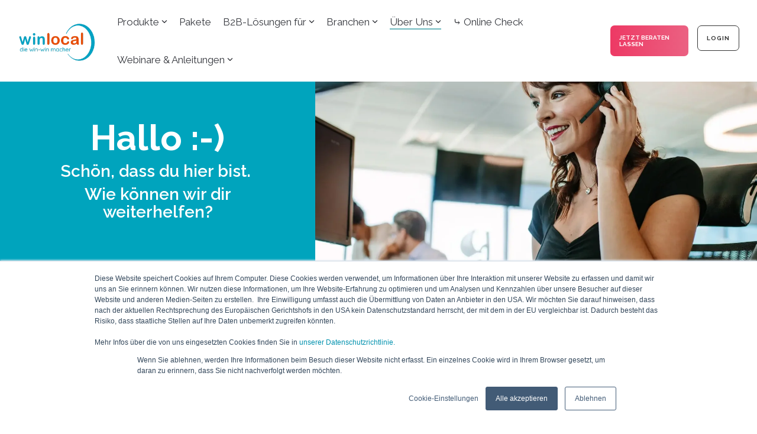

--- FILE ---
content_type: text/html; charset=utf-8
request_url: https://www.google.com/recaptcha/enterprise/anchor?ar=1&k=6LdGZJsoAAAAAIwMJHRwqiAHA6A_6ZP6bTYpbgSX&co=aHR0cHM6Ly93d3cud2lubG9jYWwuZGU6NDQz&hl=de&v=PoyoqOPhxBO7pBk68S4YbpHZ&size=invisible&badge=inline&anchor-ms=20000&execute-ms=30000&cb=lqv5alo1gss8
body_size: 48851
content:
<!DOCTYPE HTML><html dir="ltr" lang="de"><head><meta http-equiv="Content-Type" content="text/html; charset=UTF-8">
<meta http-equiv="X-UA-Compatible" content="IE=edge">
<title>reCAPTCHA</title>
<style type="text/css">
/* cyrillic-ext */
@font-face {
  font-family: 'Roboto';
  font-style: normal;
  font-weight: 400;
  font-stretch: 100%;
  src: url(//fonts.gstatic.com/s/roboto/v48/KFO7CnqEu92Fr1ME7kSn66aGLdTylUAMa3GUBHMdazTgWw.woff2) format('woff2');
  unicode-range: U+0460-052F, U+1C80-1C8A, U+20B4, U+2DE0-2DFF, U+A640-A69F, U+FE2E-FE2F;
}
/* cyrillic */
@font-face {
  font-family: 'Roboto';
  font-style: normal;
  font-weight: 400;
  font-stretch: 100%;
  src: url(//fonts.gstatic.com/s/roboto/v48/KFO7CnqEu92Fr1ME7kSn66aGLdTylUAMa3iUBHMdazTgWw.woff2) format('woff2');
  unicode-range: U+0301, U+0400-045F, U+0490-0491, U+04B0-04B1, U+2116;
}
/* greek-ext */
@font-face {
  font-family: 'Roboto';
  font-style: normal;
  font-weight: 400;
  font-stretch: 100%;
  src: url(//fonts.gstatic.com/s/roboto/v48/KFO7CnqEu92Fr1ME7kSn66aGLdTylUAMa3CUBHMdazTgWw.woff2) format('woff2');
  unicode-range: U+1F00-1FFF;
}
/* greek */
@font-face {
  font-family: 'Roboto';
  font-style: normal;
  font-weight: 400;
  font-stretch: 100%;
  src: url(//fonts.gstatic.com/s/roboto/v48/KFO7CnqEu92Fr1ME7kSn66aGLdTylUAMa3-UBHMdazTgWw.woff2) format('woff2');
  unicode-range: U+0370-0377, U+037A-037F, U+0384-038A, U+038C, U+038E-03A1, U+03A3-03FF;
}
/* math */
@font-face {
  font-family: 'Roboto';
  font-style: normal;
  font-weight: 400;
  font-stretch: 100%;
  src: url(//fonts.gstatic.com/s/roboto/v48/KFO7CnqEu92Fr1ME7kSn66aGLdTylUAMawCUBHMdazTgWw.woff2) format('woff2');
  unicode-range: U+0302-0303, U+0305, U+0307-0308, U+0310, U+0312, U+0315, U+031A, U+0326-0327, U+032C, U+032F-0330, U+0332-0333, U+0338, U+033A, U+0346, U+034D, U+0391-03A1, U+03A3-03A9, U+03B1-03C9, U+03D1, U+03D5-03D6, U+03F0-03F1, U+03F4-03F5, U+2016-2017, U+2034-2038, U+203C, U+2040, U+2043, U+2047, U+2050, U+2057, U+205F, U+2070-2071, U+2074-208E, U+2090-209C, U+20D0-20DC, U+20E1, U+20E5-20EF, U+2100-2112, U+2114-2115, U+2117-2121, U+2123-214F, U+2190, U+2192, U+2194-21AE, U+21B0-21E5, U+21F1-21F2, U+21F4-2211, U+2213-2214, U+2216-22FF, U+2308-230B, U+2310, U+2319, U+231C-2321, U+2336-237A, U+237C, U+2395, U+239B-23B7, U+23D0, U+23DC-23E1, U+2474-2475, U+25AF, U+25B3, U+25B7, U+25BD, U+25C1, U+25CA, U+25CC, U+25FB, U+266D-266F, U+27C0-27FF, U+2900-2AFF, U+2B0E-2B11, U+2B30-2B4C, U+2BFE, U+3030, U+FF5B, U+FF5D, U+1D400-1D7FF, U+1EE00-1EEFF;
}
/* symbols */
@font-face {
  font-family: 'Roboto';
  font-style: normal;
  font-weight: 400;
  font-stretch: 100%;
  src: url(//fonts.gstatic.com/s/roboto/v48/KFO7CnqEu92Fr1ME7kSn66aGLdTylUAMaxKUBHMdazTgWw.woff2) format('woff2');
  unicode-range: U+0001-000C, U+000E-001F, U+007F-009F, U+20DD-20E0, U+20E2-20E4, U+2150-218F, U+2190, U+2192, U+2194-2199, U+21AF, U+21E6-21F0, U+21F3, U+2218-2219, U+2299, U+22C4-22C6, U+2300-243F, U+2440-244A, U+2460-24FF, U+25A0-27BF, U+2800-28FF, U+2921-2922, U+2981, U+29BF, U+29EB, U+2B00-2BFF, U+4DC0-4DFF, U+FFF9-FFFB, U+10140-1018E, U+10190-1019C, U+101A0, U+101D0-101FD, U+102E0-102FB, U+10E60-10E7E, U+1D2C0-1D2D3, U+1D2E0-1D37F, U+1F000-1F0FF, U+1F100-1F1AD, U+1F1E6-1F1FF, U+1F30D-1F30F, U+1F315, U+1F31C, U+1F31E, U+1F320-1F32C, U+1F336, U+1F378, U+1F37D, U+1F382, U+1F393-1F39F, U+1F3A7-1F3A8, U+1F3AC-1F3AF, U+1F3C2, U+1F3C4-1F3C6, U+1F3CA-1F3CE, U+1F3D4-1F3E0, U+1F3ED, U+1F3F1-1F3F3, U+1F3F5-1F3F7, U+1F408, U+1F415, U+1F41F, U+1F426, U+1F43F, U+1F441-1F442, U+1F444, U+1F446-1F449, U+1F44C-1F44E, U+1F453, U+1F46A, U+1F47D, U+1F4A3, U+1F4B0, U+1F4B3, U+1F4B9, U+1F4BB, U+1F4BF, U+1F4C8-1F4CB, U+1F4D6, U+1F4DA, U+1F4DF, U+1F4E3-1F4E6, U+1F4EA-1F4ED, U+1F4F7, U+1F4F9-1F4FB, U+1F4FD-1F4FE, U+1F503, U+1F507-1F50B, U+1F50D, U+1F512-1F513, U+1F53E-1F54A, U+1F54F-1F5FA, U+1F610, U+1F650-1F67F, U+1F687, U+1F68D, U+1F691, U+1F694, U+1F698, U+1F6AD, U+1F6B2, U+1F6B9-1F6BA, U+1F6BC, U+1F6C6-1F6CF, U+1F6D3-1F6D7, U+1F6E0-1F6EA, U+1F6F0-1F6F3, U+1F6F7-1F6FC, U+1F700-1F7FF, U+1F800-1F80B, U+1F810-1F847, U+1F850-1F859, U+1F860-1F887, U+1F890-1F8AD, U+1F8B0-1F8BB, U+1F8C0-1F8C1, U+1F900-1F90B, U+1F93B, U+1F946, U+1F984, U+1F996, U+1F9E9, U+1FA00-1FA6F, U+1FA70-1FA7C, U+1FA80-1FA89, U+1FA8F-1FAC6, U+1FACE-1FADC, U+1FADF-1FAE9, U+1FAF0-1FAF8, U+1FB00-1FBFF;
}
/* vietnamese */
@font-face {
  font-family: 'Roboto';
  font-style: normal;
  font-weight: 400;
  font-stretch: 100%;
  src: url(//fonts.gstatic.com/s/roboto/v48/KFO7CnqEu92Fr1ME7kSn66aGLdTylUAMa3OUBHMdazTgWw.woff2) format('woff2');
  unicode-range: U+0102-0103, U+0110-0111, U+0128-0129, U+0168-0169, U+01A0-01A1, U+01AF-01B0, U+0300-0301, U+0303-0304, U+0308-0309, U+0323, U+0329, U+1EA0-1EF9, U+20AB;
}
/* latin-ext */
@font-face {
  font-family: 'Roboto';
  font-style: normal;
  font-weight: 400;
  font-stretch: 100%;
  src: url(//fonts.gstatic.com/s/roboto/v48/KFO7CnqEu92Fr1ME7kSn66aGLdTylUAMa3KUBHMdazTgWw.woff2) format('woff2');
  unicode-range: U+0100-02BA, U+02BD-02C5, U+02C7-02CC, U+02CE-02D7, U+02DD-02FF, U+0304, U+0308, U+0329, U+1D00-1DBF, U+1E00-1E9F, U+1EF2-1EFF, U+2020, U+20A0-20AB, U+20AD-20C0, U+2113, U+2C60-2C7F, U+A720-A7FF;
}
/* latin */
@font-face {
  font-family: 'Roboto';
  font-style: normal;
  font-weight: 400;
  font-stretch: 100%;
  src: url(//fonts.gstatic.com/s/roboto/v48/KFO7CnqEu92Fr1ME7kSn66aGLdTylUAMa3yUBHMdazQ.woff2) format('woff2');
  unicode-range: U+0000-00FF, U+0131, U+0152-0153, U+02BB-02BC, U+02C6, U+02DA, U+02DC, U+0304, U+0308, U+0329, U+2000-206F, U+20AC, U+2122, U+2191, U+2193, U+2212, U+2215, U+FEFF, U+FFFD;
}
/* cyrillic-ext */
@font-face {
  font-family: 'Roboto';
  font-style: normal;
  font-weight: 500;
  font-stretch: 100%;
  src: url(//fonts.gstatic.com/s/roboto/v48/KFO7CnqEu92Fr1ME7kSn66aGLdTylUAMa3GUBHMdazTgWw.woff2) format('woff2');
  unicode-range: U+0460-052F, U+1C80-1C8A, U+20B4, U+2DE0-2DFF, U+A640-A69F, U+FE2E-FE2F;
}
/* cyrillic */
@font-face {
  font-family: 'Roboto';
  font-style: normal;
  font-weight: 500;
  font-stretch: 100%;
  src: url(//fonts.gstatic.com/s/roboto/v48/KFO7CnqEu92Fr1ME7kSn66aGLdTylUAMa3iUBHMdazTgWw.woff2) format('woff2');
  unicode-range: U+0301, U+0400-045F, U+0490-0491, U+04B0-04B1, U+2116;
}
/* greek-ext */
@font-face {
  font-family: 'Roboto';
  font-style: normal;
  font-weight: 500;
  font-stretch: 100%;
  src: url(//fonts.gstatic.com/s/roboto/v48/KFO7CnqEu92Fr1ME7kSn66aGLdTylUAMa3CUBHMdazTgWw.woff2) format('woff2');
  unicode-range: U+1F00-1FFF;
}
/* greek */
@font-face {
  font-family: 'Roboto';
  font-style: normal;
  font-weight: 500;
  font-stretch: 100%;
  src: url(//fonts.gstatic.com/s/roboto/v48/KFO7CnqEu92Fr1ME7kSn66aGLdTylUAMa3-UBHMdazTgWw.woff2) format('woff2');
  unicode-range: U+0370-0377, U+037A-037F, U+0384-038A, U+038C, U+038E-03A1, U+03A3-03FF;
}
/* math */
@font-face {
  font-family: 'Roboto';
  font-style: normal;
  font-weight: 500;
  font-stretch: 100%;
  src: url(//fonts.gstatic.com/s/roboto/v48/KFO7CnqEu92Fr1ME7kSn66aGLdTylUAMawCUBHMdazTgWw.woff2) format('woff2');
  unicode-range: U+0302-0303, U+0305, U+0307-0308, U+0310, U+0312, U+0315, U+031A, U+0326-0327, U+032C, U+032F-0330, U+0332-0333, U+0338, U+033A, U+0346, U+034D, U+0391-03A1, U+03A3-03A9, U+03B1-03C9, U+03D1, U+03D5-03D6, U+03F0-03F1, U+03F4-03F5, U+2016-2017, U+2034-2038, U+203C, U+2040, U+2043, U+2047, U+2050, U+2057, U+205F, U+2070-2071, U+2074-208E, U+2090-209C, U+20D0-20DC, U+20E1, U+20E5-20EF, U+2100-2112, U+2114-2115, U+2117-2121, U+2123-214F, U+2190, U+2192, U+2194-21AE, U+21B0-21E5, U+21F1-21F2, U+21F4-2211, U+2213-2214, U+2216-22FF, U+2308-230B, U+2310, U+2319, U+231C-2321, U+2336-237A, U+237C, U+2395, U+239B-23B7, U+23D0, U+23DC-23E1, U+2474-2475, U+25AF, U+25B3, U+25B7, U+25BD, U+25C1, U+25CA, U+25CC, U+25FB, U+266D-266F, U+27C0-27FF, U+2900-2AFF, U+2B0E-2B11, U+2B30-2B4C, U+2BFE, U+3030, U+FF5B, U+FF5D, U+1D400-1D7FF, U+1EE00-1EEFF;
}
/* symbols */
@font-face {
  font-family: 'Roboto';
  font-style: normal;
  font-weight: 500;
  font-stretch: 100%;
  src: url(//fonts.gstatic.com/s/roboto/v48/KFO7CnqEu92Fr1ME7kSn66aGLdTylUAMaxKUBHMdazTgWw.woff2) format('woff2');
  unicode-range: U+0001-000C, U+000E-001F, U+007F-009F, U+20DD-20E0, U+20E2-20E4, U+2150-218F, U+2190, U+2192, U+2194-2199, U+21AF, U+21E6-21F0, U+21F3, U+2218-2219, U+2299, U+22C4-22C6, U+2300-243F, U+2440-244A, U+2460-24FF, U+25A0-27BF, U+2800-28FF, U+2921-2922, U+2981, U+29BF, U+29EB, U+2B00-2BFF, U+4DC0-4DFF, U+FFF9-FFFB, U+10140-1018E, U+10190-1019C, U+101A0, U+101D0-101FD, U+102E0-102FB, U+10E60-10E7E, U+1D2C0-1D2D3, U+1D2E0-1D37F, U+1F000-1F0FF, U+1F100-1F1AD, U+1F1E6-1F1FF, U+1F30D-1F30F, U+1F315, U+1F31C, U+1F31E, U+1F320-1F32C, U+1F336, U+1F378, U+1F37D, U+1F382, U+1F393-1F39F, U+1F3A7-1F3A8, U+1F3AC-1F3AF, U+1F3C2, U+1F3C4-1F3C6, U+1F3CA-1F3CE, U+1F3D4-1F3E0, U+1F3ED, U+1F3F1-1F3F3, U+1F3F5-1F3F7, U+1F408, U+1F415, U+1F41F, U+1F426, U+1F43F, U+1F441-1F442, U+1F444, U+1F446-1F449, U+1F44C-1F44E, U+1F453, U+1F46A, U+1F47D, U+1F4A3, U+1F4B0, U+1F4B3, U+1F4B9, U+1F4BB, U+1F4BF, U+1F4C8-1F4CB, U+1F4D6, U+1F4DA, U+1F4DF, U+1F4E3-1F4E6, U+1F4EA-1F4ED, U+1F4F7, U+1F4F9-1F4FB, U+1F4FD-1F4FE, U+1F503, U+1F507-1F50B, U+1F50D, U+1F512-1F513, U+1F53E-1F54A, U+1F54F-1F5FA, U+1F610, U+1F650-1F67F, U+1F687, U+1F68D, U+1F691, U+1F694, U+1F698, U+1F6AD, U+1F6B2, U+1F6B9-1F6BA, U+1F6BC, U+1F6C6-1F6CF, U+1F6D3-1F6D7, U+1F6E0-1F6EA, U+1F6F0-1F6F3, U+1F6F7-1F6FC, U+1F700-1F7FF, U+1F800-1F80B, U+1F810-1F847, U+1F850-1F859, U+1F860-1F887, U+1F890-1F8AD, U+1F8B0-1F8BB, U+1F8C0-1F8C1, U+1F900-1F90B, U+1F93B, U+1F946, U+1F984, U+1F996, U+1F9E9, U+1FA00-1FA6F, U+1FA70-1FA7C, U+1FA80-1FA89, U+1FA8F-1FAC6, U+1FACE-1FADC, U+1FADF-1FAE9, U+1FAF0-1FAF8, U+1FB00-1FBFF;
}
/* vietnamese */
@font-face {
  font-family: 'Roboto';
  font-style: normal;
  font-weight: 500;
  font-stretch: 100%;
  src: url(//fonts.gstatic.com/s/roboto/v48/KFO7CnqEu92Fr1ME7kSn66aGLdTylUAMa3OUBHMdazTgWw.woff2) format('woff2');
  unicode-range: U+0102-0103, U+0110-0111, U+0128-0129, U+0168-0169, U+01A0-01A1, U+01AF-01B0, U+0300-0301, U+0303-0304, U+0308-0309, U+0323, U+0329, U+1EA0-1EF9, U+20AB;
}
/* latin-ext */
@font-face {
  font-family: 'Roboto';
  font-style: normal;
  font-weight: 500;
  font-stretch: 100%;
  src: url(//fonts.gstatic.com/s/roboto/v48/KFO7CnqEu92Fr1ME7kSn66aGLdTylUAMa3KUBHMdazTgWw.woff2) format('woff2');
  unicode-range: U+0100-02BA, U+02BD-02C5, U+02C7-02CC, U+02CE-02D7, U+02DD-02FF, U+0304, U+0308, U+0329, U+1D00-1DBF, U+1E00-1E9F, U+1EF2-1EFF, U+2020, U+20A0-20AB, U+20AD-20C0, U+2113, U+2C60-2C7F, U+A720-A7FF;
}
/* latin */
@font-face {
  font-family: 'Roboto';
  font-style: normal;
  font-weight: 500;
  font-stretch: 100%;
  src: url(//fonts.gstatic.com/s/roboto/v48/KFO7CnqEu92Fr1ME7kSn66aGLdTylUAMa3yUBHMdazQ.woff2) format('woff2');
  unicode-range: U+0000-00FF, U+0131, U+0152-0153, U+02BB-02BC, U+02C6, U+02DA, U+02DC, U+0304, U+0308, U+0329, U+2000-206F, U+20AC, U+2122, U+2191, U+2193, U+2212, U+2215, U+FEFF, U+FFFD;
}
/* cyrillic-ext */
@font-face {
  font-family: 'Roboto';
  font-style: normal;
  font-weight: 900;
  font-stretch: 100%;
  src: url(//fonts.gstatic.com/s/roboto/v48/KFO7CnqEu92Fr1ME7kSn66aGLdTylUAMa3GUBHMdazTgWw.woff2) format('woff2');
  unicode-range: U+0460-052F, U+1C80-1C8A, U+20B4, U+2DE0-2DFF, U+A640-A69F, U+FE2E-FE2F;
}
/* cyrillic */
@font-face {
  font-family: 'Roboto';
  font-style: normal;
  font-weight: 900;
  font-stretch: 100%;
  src: url(//fonts.gstatic.com/s/roboto/v48/KFO7CnqEu92Fr1ME7kSn66aGLdTylUAMa3iUBHMdazTgWw.woff2) format('woff2');
  unicode-range: U+0301, U+0400-045F, U+0490-0491, U+04B0-04B1, U+2116;
}
/* greek-ext */
@font-face {
  font-family: 'Roboto';
  font-style: normal;
  font-weight: 900;
  font-stretch: 100%;
  src: url(//fonts.gstatic.com/s/roboto/v48/KFO7CnqEu92Fr1ME7kSn66aGLdTylUAMa3CUBHMdazTgWw.woff2) format('woff2');
  unicode-range: U+1F00-1FFF;
}
/* greek */
@font-face {
  font-family: 'Roboto';
  font-style: normal;
  font-weight: 900;
  font-stretch: 100%;
  src: url(//fonts.gstatic.com/s/roboto/v48/KFO7CnqEu92Fr1ME7kSn66aGLdTylUAMa3-UBHMdazTgWw.woff2) format('woff2');
  unicode-range: U+0370-0377, U+037A-037F, U+0384-038A, U+038C, U+038E-03A1, U+03A3-03FF;
}
/* math */
@font-face {
  font-family: 'Roboto';
  font-style: normal;
  font-weight: 900;
  font-stretch: 100%;
  src: url(//fonts.gstatic.com/s/roboto/v48/KFO7CnqEu92Fr1ME7kSn66aGLdTylUAMawCUBHMdazTgWw.woff2) format('woff2');
  unicode-range: U+0302-0303, U+0305, U+0307-0308, U+0310, U+0312, U+0315, U+031A, U+0326-0327, U+032C, U+032F-0330, U+0332-0333, U+0338, U+033A, U+0346, U+034D, U+0391-03A1, U+03A3-03A9, U+03B1-03C9, U+03D1, U+03D5-03D6, U+03F0-03F1, U+03F4-03F5, U+2016-2017, U+2034-2038, U+203C, U+2040, U+2043, U+2047, U+2050, U+2057, U+205F, U+2070-2071, U+2074-208E, U+2090-209C, U+20D0-20DC, U+20E1, U+20E5-20EF, U+2100-2112, U+2114-2115, U+2117-2121, U+2123-214F, U+2190, U+2192, U+2194-21AE, U+21B0-21E5, U+21F1-21F2, U+21F4-2211, U+2213-2214, U+2216-22FF, U+2308-230B, U+2310, U+2319, U+231C-2321, U+2336-237A, U+237C, U+2395, U+239B-23B7, U+23D0, U+23DC-23E1, U+2474-2475, U+25AF, U+25B3, U+25B7, U+25BD, U+25C1, U+25CA, U+25CC, U+25FB, U+266D-266F, U+27C0-27FF, U+2900-2AFF, U+2B0E-2B11, U+2B30-2B4C, U+2BFE, U+3030, U+FF5B, U+FF5D, U+1D400-1D7FF, U+1EE00-1EEFF;
}
/* symbols */
@font-face {
  font-family: 'Roboto';
  font-style: normal;
  font-weight: 900;
  font-stretch: 100%;
  src: url(//fonts.gstatic.com/s/roboto/v48/KFO7CnqEu92Fr1ME7kSn66aGLdTylUAMaxKUBHMdazTgWw.woff2) format('woff2');
  unicode-range: U+0001-000C, U+000E-001F, U+007F-009F, U+20DD-20E0, U+20E2-20E4, U+2150-218F, U+2190, U+2192, U+2194-2199, U+21AF, U+21E6-21F0, U+21F3, U+2218-2219, U+2299, U+22C4-22C6, U+2300-243F, U+2440-244A, U+2460-24FF, U+25A0-27BF, U+2800-28FF, U+2921-2922, U+2981, U+29BF, U+29EB, U+2B00-2BFF, U+4DC0-4DFF, U+FFF9-FFFB, U+10140-1018E, U+10190-1019C, U+101A0, U+101D0-101FD, U+102E0-102FB, U+10E60-10E7E, U+1D2C0-1D2D3, U+1D2E0-1D37F, U+1F000-1F0FF, U+1F100-1F1AD, U+1F1E6-1F1FF, U+1F30D-1F30F, U+1F315, U+1F31C, U+1F31E, U+1F320-1F32C, U+1F336, U+1F378, U+1F37D, U+1F382, U+1F393-1F39F, U+1F3A7-1F3A8, U+1F3AC-1F3AF, U+1F3C2, U+1F3C4-1F3C6, U+1F3CA-1F3CE, U+1F3D4-1F3E0, U+1F3ED, U+1F3F1-1F3F3, U+1F3F5-1F3F7, U+1F408, U+1F415, U+1F41F, U+1F426, U+1F43F, U+1F441-1F442, U+1F444, U+1F446-1F449, U+1F44C-1F44E, U+1F453, U+1F46A, U+1F47D, U+1F4A3, U+1F4B0, U+1F4B3, U+1F4B9, U+1F4BB, U+1F4BF, U+1F4C8-1F4CB, U+1F4D6, U+1F4DA, U+1F4DF, U+1F4E3-1F4E6, U+1F4EA-1F4ED, U+1F4F7, U+1F4F9-1F4FB, U+1F4FD-1F4FE, U+1F503, U+1F507-1F50B, U+1F50D, U+1F512-1F513, U+1F53E-1F54A, U+1F54F-1F5FA, U+1F610, U+1F650-1F67F, U+1F687, U+1F68D, U+1F691, U+1F694, U+1F698, U+1F6AD, U+1F6B2, U+1F6B9-1F6BA, U+1F6BC, U+1F6C6-1F6CF, U+1F6D3-1F6D7, U+1F6E0-1F6EA, U+1F6F0-1F6F3, U+1F6F7-1F6FC, U+1F700-1F7FF, U+1F800-1F80B, U+1F810-1F847, U+1F850-1F859, U+1F860-1F887, U+1F890-1F8AD, U+1F8B0-1F8BB, U+1F8C0-1F8C1, U+1F900-1F90B, U+1F93B, U+1F946, U+1F984, U+1F996, U+1F9E9, U+1FA00-1FA6F, U+1FA70-1FA7C, U+1FA80-1FA89, U+1FA8F-1FAC6, U+1FACE-1FADC, U+1FADF-1FAE9, U+1FAF0-1FAF8, U+1FB00-1FBFF;
}
/* vietnamese */
@font-face {
  font-family: 'Roboto';
  font-style: normal;
  font-weight: 900;
  font-stretch: 100%;
  src: url(//fonts.gstatic.com/s/roboto/v48/KFO7CnqEu92Fr1ME7kSn66aGLdTylUAMa3OUBHMdazTgWw.woff2) format('woff2');
  unicode-range: U+0102-0103, U+0110-0111, U+0128-0129, U+0168-0169, U+01A0-01A1, U+01AF-01B0, U+0300-0301, U+0303-0304, U+0308-0309, U+0323, U+0329, U+1EA0-1EF9, U+20AB;
}
/* latin-ext */
@font-face {
  font-family: 'Roboto';
  font-style: normal;
  font-weight: 900;
  font-stretch: 100%;
  src: url(//fonts.gstatic.com/s/roboto/v48/KFO7CnqEu92Fr1ME7kSn66aGLdTylUAMa3KUBHMdazTgWw.woff2) format('woff2');
  unicode-range: U+0100-02BA, U+02BD-02C5, U+02C7-02CC, U+02CE-02D7, U+02DD-02FF, U+0304, U+0308, U+0329, U+1D00-1DBF, U+1E00-1E9F, U+1EF2-1EFF, U+2020, U+20A0-20AB, U+20AD-20C0, U+2113, U+2C60-2C7F, U+A720-A7FF;
}
/* latin */
@font-face {
  font-family: 'Roboto';
  font-style: normal;
  font-weight: 900;
  font-stretch: 100%;
  src: url(//fonts.gstatic.com/s/roboto/v48/KFO7CnqEu92Fr1ME7kSn66aGLdTylUAMa3yUBHMdazQ.woff2) format('woff2');
  unicode-range: U+0000-00FF, U+0131, U+0152-0153, U+02BB-02BC, U+02C6, U+02DA, U+02DC, U+0304, U+0308, U+0329, U+2000-206F, U+20AC, U+2122, U+2191, U+2193, U+2212, U+2215, U+FEFF, U+FFFD;
}

</style>
<link rel="stylesheet" type="text/css" href="https://www.gstatic.com/recaptcha/releases/PoyoqOPhxBO7pBk68S4YbpHZ/styles__ltr.css">
<script nonce="1xcz4A6XhJwMGeQbUKNcHQ" type="text/javascript">window['__recaptcha_api'] = 'https://www.google.com/recaptcha/enterprise/';</script>
<script type="text/javascript" src="https://www.gstatic.com/recaptcha/releases/PoyoqOPhxBO7pBk68S4YbpHZ/recaptcha__de.js" nonce="1xcz4A6XhJwMGeQbUKNcHQ">
      
    </script></head>
<body><div id="rc-anchor-alert" class="rc-anchor-alert">This reCAPTCHA is for testing purposes only. Please report to the site admin if you are seeing this.</div>
<input type="hidden" id="recaptcha-token" value="[base64]">
<script type="text/javascript" nonce="1xcz4A6XhJwMGeQbUKNcHQ">
      recaptcha.anchor.Main.init("[\x22ainput\x22,[\x22bgdata\x22,\x22\x22,\[base64]/[base64]/MjU1Ong/[base64]/[base64]/[base64]/[base64]/[base64]/[base64]/[base64]/[base64]/[base64]/[base64]/[base64]/[base64]/[base64]/[base64]/[base64]\\u003d\x22,\[base64]\x22,\x22woTDl0N7cMOdwowtw59KD8OPXMKHwqjDl8KYTGHCtwfCn0DDlcOBF8K0wpE7KjrCoj7CssOLwpbCk8K1w7jCvkrChMOSwo3Ds8O3wrbCu8OrD8KXcEIfKDPClcONw5vDvSVkRBx6CMOcLRIBwq/DlwbDmsOCwojCtMOhw57DujjDoypXw57CpTPDlGAJw4HCiMKhU8K8w73DssOCw6lJwq5Yw7rCk2IKw6Jjw6x7UMKSwpnDgcOJG8KVwrrCpkvCmsKJwr7DmMKUXl/[base64]/w6rDk8K0wq/CjMOew69lwp08aUkpWGvCtw1Sw5sJN8OFwp3CogHDqsKJezXCp8KzwpTCvcKhJ8O0w4/[base64]/CuCx8ISwRd8O+w4I3WsKaw7PCknR7woTCpsOaw4tow6BKw5XCr8KQwrPCkcOiPEfDg8KxwqFvw6Z8woJUwoEHS8K8MMOJw6Y/w5M5EivChETCmMKKdMObRzoBwpM8S8KQdyvCjzEobMOMIMKOf8KkMMOTw6jDn8O7w4zCpMKPL8O2WcOiwpXCjHAXw6/[base64]/DqcKxw47CoMOEw7PCuSwVdMO6cMKdw7UOUsKRwoDDv8KWFcOgTMKyworCoEANw61Mw4/[base64]/DiMKRRyzCh8KjaFdjwqZ0TsK5wrMLw4g5WQ40w5XDhVTDnTrDp8O9NsOcAXrDtD1nfMKuw67DjMOhwo7CnTE5AizCujPCrMOWwozDiD3Co2DCl8OGQWXDnVbDqgPCixDDoB3DucKewolFNcK7cS7Cg1N/XyXCv8KDwpJYwphpO8KqwrJ2wprCtsOdw4I0wobDq8KBw67CsGnDnBQkw7rDiTDCkSAcTQZqcHcnw4lhQMOawpp3w6A2wrPDrw/[base64]/w73DozPCtsKcwoXDtCVCB1wnEH7Ch1zDqMOWw4tKwpo/[base64]/DjcObT8Onwq3CuBTCjwxowpfCmMKpw6jDhUbDlgHDtcO+G8KwCmR+G8Kpw4zDkcKYwpMfw5bDgcOXXMO/w5xFwq49IADDpcKlw7I/eRBBwrd0DDXCgwvCpQHCtzdaw5YCeMKXwo/[base64]/DvVTDgjVeZg0qwr3CscKdE8Kiw5zCm8KhGGo/RABAEMOeEGbDgMOdd2bCv0JxUcK3wrbDpsKHw5FPY8KGDsKcwpdOw5M9eAjCq8Orw5DCisK9cCkzw40Pw4bCo8K2R8KIEMOPZ8KkLMK1ICUrwoUyBiUHM23Cj0Jrwo/DsglHwrBNTzhtasKaB8KMwo8WB8K3VDo8wq8LYMOqw4YJQMOAw790w6sWLAvDr8Obw5x1B8K0w6xqSMOWR2fCq0rCuzPCrAfCgDbCkit9LsOBWMOOw7YtGzsVGMOgwpbCtAcWQMKvw4NMBMOzEcO/[base64]/PzXDuMKdw4DCrHpALg8lw4XCmcO3w5FvwqzCnnXCriY/[base64]/CusOEK8KKcybCiVouT8KUXsKpw47CvHpSZsOrwoTCtMO5w4nDuh0Ew6d+B8KOw7MaAWPDniJ0HGBrw7gUwqw1WsOTcBtnbsKSUW7DiVoZO8OFw7EIwqjCsMOnaMKIw73DlsK7wp87PR/CpcKdw6rCijnCvlAkwo8Uw7QzwqbDpkzChsOdG8K7w5QXOsKNS8KVw7RVF8KAwrcYwq7DmcK8w6LCkynCvB5OfMO5wqUQfRLCnsK5F8KtecOoY2s2fnrCncODfT4GScOSS8Ouw4RRMH/DiyUTDDJTwoVAw6oEWMKlecODw7bDqXzCq1t0fX/[base64]/w7UgwrTCq3fDgHpDb8KDw6YSwqoqOXjDtMK+Xl7DiWFTY8KhP3/Dp3TCkHrDnytxMcKMJsKHw57DlMKYw5nDjMKAQsKLw6/CoV/Dv2PDkW9Zwrx8w4JBwpV2P8KowpfDjMKLI8OmwqbDgAjDtsKmVsOnwrLCp8K3w7DCrMKawrQPwqt3w699TnfCmi7DsikADsKQD8K1R8KhwrrDgwhywq0KRhnDkhENw7JDUibDqsOawobCuMKaw4/DlVIZw7TCpsOMOsOLw7d8w5suc8KTw41oHMKHwrLDuB7CvcK4w47CkCElOsK3wqRBIjrDvMKXAmTDqsO7HVZ1azXDqw3CiEkuw5gZbsODc8Osw7/Cm8KCHFbDnMOlwrzDnsKEw7Vbw5N5NcK5wrrClMOEw4bDshvCpcOZeF9baS7DucOvwrl/NyY6wo/DgmlOXcKWw7MYbcKqYm3DoirCmXnCgUdNEW3Dg8OwwqIRNsKjTRjCmcKQK1dBwpbDvMKmwq/Dv2HDmn9jw4EvKsKQOsOREAQRwo/DshjDhcOaLkfDqXRuwrDDv8KuwpctJcOmf27Cl8Kwd1jCsG9ISsOhIMKuwovDmMKCe8KeG8OjNlIuwpLClcONwp3DmcOEBwrDpcO0w7xpI8Kzw5LDnsK2wp58FwvCgMK2LQp7fQzDm8ONw7rCm8KuXGo1dcOXNcKTwp8pwq80UlrDp8OBwpUJwqjClUvDrn/[base64]/[base64]/WcO6IRgtEW3DtMOlwonDnwDCmDk6wqPCszjCosKcw5PDqsOWOsO3w6rDjMO5YCIoA8KYw7zDpWNZwqjDgH3DrsKvDwDDklFrdX8sw6PClwvClcK1wrzChHo1wq0pw41rwoM7cQXDrCvDj8Kew6/Dj8K3TMKGTntARhfDh8KPPUfDvVkvwqLCtXxuwowrFXRjWDd8woLCv8KXBwF/wrXCh3Ncw5ggwp7CkcOuJS/DkMOuwqvCjXfCjUVaw4fCmsK8C8KZw4jCnMOVw49+wq1uL8KXE8K8YMOuwq/Dg8OwwqLDjxnDvCvDi8O0QMKfw4bClMKHXMOAw7IkTB7DhxbDiEVrwqvCpDsswpDDtsOndsORZcOvKz/DkUjDlMOjUMO3wpB/w4jCi8KXwpfDpzcOH8KIIBjChmjCv2fCgWbDhiA9wqU/Q8Kuw7TDqcK0wqZESELCvnR8GAXDgMK/JsKMfghAw5QpUsOndMO+wqLCkcO5Dg7Dj8KmwoHCryR7wrnCusOBEMOZYcOMBQ3CpcOzaMOWKwsAw64fwrXCkMOeFcOOI8Kdwp7CoT/CjloEw7nDrD3DuzlUwrnCpxQFw7dXXTwCw7kbwrtmDl3DgDLCucKtw4nCn2vCr8K/CMOqG0dKMMKQI8O8woXDpWDCp8O3OsOsGTrCmcK3wqnDt8KxADHDlMO+dsK/wpZuwofDn8OLwrnCi8OmSGzDnVrCncKuw4IYwqjCsMKJFDYXXyh1w6rChnJtdB3Cln80wp7DkcKUwqgqKcOKwphewrVdwp5FfS7Cj8Kawqt1bcK4wrssQMKHw6VKwrzCsQ9YEcKvwqHCrcOzw5Bfwr/Du0bDm3kdDyk4UFLDrMKOw6Z4cXIzw5/DlsKmw4zCoVjCh8Ojfmo/wrXDl3ouG8K5wrTDusOFK8OzBMODw5jCo1FDQ0HDrgDDhcO/wpPDu3TClMOHfgPCvsKAwo8qeHbClTXDtgLDvy7Cui8qw4zDlGVGXRQbSMKTWxQZUj3CkMKTHGsJW8OKK8Okwrgiw5FMVcKlQXE3wqLCoMKvNAvDjMKVNMOswrJrwrMUXHpAw5jDqx7CoShuwqZOwrYEI8OswoVoRCvCuMK/QUp2w7rDrsKHw4/DpMOgwqrDqHvDuw/ConPDvmnDgMKWRWzDvHU8W8Kow7xEwqvCjmvDkMKrMyPDpBzDhcOiHsKuMsKjwo3DiEEew4IowpdACMKowo8PwrDDukjDv8K1EV/CtQc0bMO9E3TDmhU/[base64]/KcKZw7VrH19jwqhuM8Otwqghwp56EsO6XhTDjcKZwrsfw4/[base64]/w6DChcOmw47DkDLDisKkw7ASY8KNUWPCqMKUdV5ZwpnDgEHCgsKkMcKzf1VuGgTDuMOew6PDvGjCvRTDtsODwqspBcOvwr7CmDzCkjINwoFsCsOow6fCksKCw67CjcOjSCfDvcONOz/DpCpfWMKPw7YoamR1JzQdw6FQw7A8W3Afwp7DtsO9ZFLCtT5ab8O0ZBjDjsK2Y8OXwqwrBFPDm8KyVXTCg8KAK0R5ecOoGMKkPMK2w5nCiMODw5ZOecOLD8KVw50CNhDCi8KBc2/CiDJUwosvw69fDkzCj196woEnQibCmiHCqMOowq0iw4ZzWcK/[base64]/[base64]/CiQBmFMOewpTCj8ONw4/[base64]/ClMOywonCmwPDnXtLw7rDvHQQw7lDw4HCgsOgKFDCg8O2woFMwpXDnzYiUSLDiWvDv8KdwqjCh8KdNcOpwqdEFMKfw5/Cl8OpGR7Dtl/DqWR1wpTDmj/Cl8KhAhVSKVrCh8KFbcKURy3DgwDCp8Oxwp0lwrnCjwLDvCxRw4rDvyPCkHLDhsOrfsKhwpPDuFFKezLCmzlCJsOBR8KXd10GXmzDsHY1VnTCtQ8+w4J4wrPCqcOXWcKuwpXCu8KGw4nCnlp4cMKKeGPDtBkTw6fClsKzUX0GbcKUwrYmwrEeCyrDiMKCUcK6QkfCoV/Co8KYw5hNB3AmVg9jw5dHwr0swp/DmsKOw4TClR7CqSBqScOQw54ldSvCnsK1w5VHCCAYwrZVK8KzeAfCuxttw4DDtgzCnEQ6fFw8FiPCtRYtwpPDhcOfHBVyGsOOwqNSZsK3w63Di2Q9DHM+WsOVcsKEwrzDr8OpwqYnw5vDjBbDpsK/woh4woktw44tY33DrWYsw5jCkG3DrsKgbsKQwq8Rwq7Co8KaRsO6U8KgwoFHTHPCsjpdJMKpFMO7JcKkwqogc2rDjMOYe8Ouw5HDtcOCw4pwfioow4HCssKOf8O0woczOlDDgATDnsOoTcKuW2cWw5jDj8KQw40GRMORwrBKFsOrw61He8K/w6UXCsK9YQgcw7dqw67CmcKAwqzCocKuE8O3w5zChk1xw6vCk1LCm8K7esO1BcOawok9KsOkBcKiw58FYMOOwqfDnMKKRXQgw5VZMcOxw5Fcw615w6/DiBrCtC3DusKJw6LDmcKQw5DCj3/Cn8KLw6rDrMOadcOJBDUedBdhJ1nDkVw8w4XCuFrCgMOndAMvb8KNTibDkDXCtF/DhcO1N8KjcTTDocKbQ2HCs8OdecKMcF/ChQXDrEbDok5/fsKRw7Z8w6bCq8Kfw73Crm3CrnREGg5pFTQHWcKlBEN0w7HDnMOIPgNCWcOTJBkbwpvDlsKSw6Zyw7TDkG/[base64]/Dkm7DqCPDv0FuKcOXWQsQw5rCvcKuw4tAwo5REcKhRT/CpALCqsKLwqswZ1LCj8OzwogxRMOnwqXDkMK/VsOnwoPCtBgXwrvDmxkjIcO1wqTCl8O/F8KuBsOSw6A7fcKww75cd8OiwrzDkxrCnsKHC0vCmMKoQsOcDMOZw7bDmsOqcD7Dh8Ojwp7Cj8OyS8K9w6/[base64]/DnzdmwrTCusKrw7E8w4fDhsKFD8OiZl/CuknCgsOJwqjClmgYw5/Ds8OfwpXCkS4MwrEJw78VV8OjJMO1wo3Co3JtwpBuw6rDszFywp3DmMKLXXPDl8OXPsOaFiMRBUXCg3ZGw6PCosK/UsOXwofDlcOaKgpbw5tlw6NOU8ONN8K3PhUKOMOvV3k0woIWDMO8w6fCiFIYc8OUZMOKLsOAw7wGw5s7wovDmcOTw5/CpSkJeWvCqcKHwp8pw6Q1CyTDkxvDisOWDTbDk8KYwovCu8Krw5HDqVQnX3BZw6EGwrXDsMKJwpIWMMOiwo3DmQ1XwrnCjH3DmB/Dl8Kpw7VzwqwBQVx0wrRLIsKIw5gGV3rCiDnConVew6FYwo9DOlXDo1rDgMKMwoJAD8OLwrbCpsOFeT8fw6FKbBEewooOHMKiw5Z4wqZGw6wzWMKsNsKuw7pPTj8NKFbCoiBMcW/DqsK8UMK+M8OnCsKDI0RLw4U7VAXDgW/[base64]/GjbDnsKNw6/Dr8KJw5RYSMKkclFgwqzDgit2w6fCssKHExLCp8KywqZOCGXChyBPw44EwpPCt24QccKqUB1mwqleJMKrw7IfwodrBsO8W8Kswrd/OwfDvALCsMKDLMKuOsKmHsK+w7nCocKGwp4Sw53DkgQjwqjDj1HCmTJPw6M7dMKUJgvCnMOmw47Dl8OcOMKbbMKrSkUKwrM7w7k3NsKSw5vDlzHCvz5zDsOLBcKBwoPCnsKVwq7CtsOJwqbCtsK5VMOEYgAvMsKfDm/CjcOqw5EIIx5KAmnDqsKpw5rDpR9ow5pmw5QnThTDksOtw7/CoMK/wqZbKsKgwovDmzHDl8KDGXQjwpfDumIrMsOfw40Zw5gSVsKPZShGaRdhw5RBwpzCuBotw7fCjcKTJGXDm8Okw7XDmcOSw4TClcOuwo4owrt/w6DDqF50wofDoFwyw5LDl8KcwqpDwoPCrRwhwqjCvz/CmMKGwqABw4sge8KtA31CwrfCmAjDpFrCrG/[base64]/[base64]/CkizDhk7DjsK9CMK3wqwKwqLDoMKjw6zDoWAZX8K/J8KRw4nCuMOkeARoJkLCgVsmwqjDl0F6w4XCoXTCnlZsw5AzF2zCt8O6w54Aw7bDoG9JOcKfRMKrJsKhNSV/DcKnXsKaw45xdC3Do0LDhMKma3N3OSJuwq4fP8KDw6Biwp3Cv08aw7/DsRTDo8OJwpXDkAPDizHDuyFgw57DjxUsYsO6KV/CrhLDnsKYw5QZJCh0w6kaJMODXMKlHVwnHjXCuUnCr8KqB8OaLsO7RlnCmMKyb8O/akDCsyHCncKUbcO8wpvDsTUoYhUXwrLDvcK7w7DDhMOjw7TCuMKySgt0w4DDpF7DgcONwp8yR1LCn8OPaA1mwqnDmsKbw7s9wrvCgGwqw58uwohuLX/DlAMkw5zCgMOzBcKOw5dGHCdYJF/Dk8KuE0nCgMOaMnFbwpHCg3AVw4vDqcOudcOaw5vDr8OWUHtsAsOywqQpecOgb3ELEsOuw5/DlMOuw4XCrcK8M8K+wpYOO8Kkw5XCtkjDscOeQnDDhhw1wqtjw7nCnMOCwrpeaWTDtcO/[base64]/w6IEfU7DoCUQIg7CmSRuwpNewrl8J8OmPcOQwpHDhcOaXMKzw48+EjYxTMK9wp/[base64]/[base64]/ClwfDlFxtwpDDq8KsEydzXh/[base64]/DkcOOwpIeaSvCo8KFw7LCo8O8LWjDq8OFwqrDnsKROgnDowAkwoxRPcKAwqbDnyZ1w5MiQsOCe1EMeVpQwqHDoVsGLcOKXsKeJE05U2EWGcOGw6/DnsKgccKLPjdqB1/CnygQNhHCtsKGwpPChRrDsGPDlsOEwr/CpwDDpR/ChsOjEMKsGMKqwpfCrcOoHcKJfMOCw7XCkTfCnW3CjENyw6TCtsOvCSRGwqrCijRuw7o0w4lJwrxVJWFswrIgw64wDyZjX3LDqEbDr8ONcB9LwqsWTBTCtFU5RsK9JMOpw6/CoCvCvsKowrTCg8OWVMOdbhXCtyhnw4zDok7DgMObw50RwrjDmsOgDyLDi0k8wozDrn19VC/[base64]/[base64]/LcO8w7bCjirCgcKuw6hswozCmAjDocObf8OtP8OWNFwTfk4pw5UbT3bCjMKfSmIfw6rDtURsVcKuXk/DjE/Dm2otL8O+MTDCgMO+wpbCmnwKwo3DhVVxPcOWGUIjXwDDusKtwr9MYjLDnMOtwovCmsKnwqcqworDo8OUw7fDk3nCscKAw7DDhi3Cg8Kfw6nDocO8RFjCq8KcDsObwqgQSsKqJMOnEMKLGWwPwqh5d8OvCEjDozfDmznCpcOFfA/[base64]/wovCvBMHworDtMKzwqtVw7l7JmzDj8KYwrk8GVQgKMK/w7HDvMKlJMOHOsKXwpAyGMONw5LDrMOzFUdSw7bDtDITcBJ8w77CosOkEcOLWUfCi1lIwrpQfG/DvsO6w51reThPJMOpwok1VsKJNsKMwo9jwodCfQrDnU1yw5nDtsKED2V8w74bwpJtTMOgw4DDiX/CksKZJMOXwq7CjERvEBrCkMOYwrjCuTLDjS1lwop7I0LDncOkw4saHMKtaMKIXXtvw6rChVJMw4EDT2fDt8KfXVZVw6h1woLCucKEw5MTwo3DscOdSMKPwpsObzUvSmRKNcOVLsOpwp47wpo0w7IKSMO/[base64]/w455w7MawojCm8OJAiXDsjnCmMOYw5LCjXV6IsO3w67CtgJJEFDDu3sWw6IWE8Opw4BmdDzDmMKgb08/[base64]/DtSvCqQPChsKRDMOvw5jDm8O3WFXCvsK8w4otPcKNw7zDk13ClMK5NHfDpUzCnBvDv1LDkcOfwqpxw6nCuS3CpFkZwrwww5tYGMKUecOHw5Vtwqp3wr3Cs33Dt0k7w7rDpCvCum7DlBMow4/DtsK0w5p0SiXDkSjCusOmw7Blw5bCu8KxwobCg1rCj8OIwrzDosODw5k6KjLCjV/DqBoGOk7DiEInw48ew4nCijjCtRrCtsK+wqLCig4IwrDCkcKewpslRMOZwr9gbVbDkmMZWMK1w5Iaw7rCssOXwo/DiMOKHgrDq8K9wofCqDXDqsKDOMKew4rCssKrwprCjz4kIsKiTH1swqR8woZ2wpAUwqtHw5PDvGQIB8OWwqF1w4RyGG5JwrPDvgjCp8KDwq7CpgbDu8OYw4nDk8OqZ1xNPkpoFmk6bcOqw4PDvsOuw7RmIUosJMKOwp97NHTDultmfl/CvgFxKUx1wp7CvMK3DyMrw5hSw7ljw6TDn1vDssO7JHvDncK1w79iwoodwoMIw4nCqSZDFsKcYcKPwplbwo86GMKHbisqfkbClS3Ds8OJwrrDpl9Uw7TCsjnDv8K1DFfCp8KiKMOfw71GGWPChXkJTGfDv8KDXcO/wqsLwrNUBwd7w6nCvcKxGMKlwqRFwpfChMKYXMKkdC0ow6gMZsKHwrLCoT7CtMKmQcOgSULDlVJcCMOUwr8uw73DpcOECxBsCHZjwpR9wqwKM8K2w50RwqnDp1wIw5jCrAxvwp/CqFJqd8K/wqXDpsKHw6fCpyhfFRfCjMO8bGlnVsKgfnnCu3/ClsOaWELCtwYZL3bDkxrCssKGwo7Ds8KHc3DClAFKwqzCpHgLw7HCm8Klwqw4wobDlQdtcwTDhsO5w69TMMOPwr/Dg1XDhMKCXBfCnFhvwqfCtcK8wqUlwr0qGsK3MEtCeMKNwqM+RMOGe8O8wr3CusO6w7DDujFpOMKNTcKxXgLDvW1Pwp0RwoMLXMOowq/CgwHDtmBfY8KWYcO6wogUETY/ASAqSMKCwo7CjzjDjMKxwpPChHE8KTc6ehZ4w54sw4PDmEd8wonDqTTChUXDvMKbMsO6DcKEwr9GY3/DusKhMFDDlcOfwp/CjTXDjEILwqrCuHEDwpPDogbDt8OTw4xaw4zDkMOdw4ZnwoIPwqRdwrc5M8KyU8OzEnTDlcOiGVkIWcKDw4Y/w6zDj3zCnR9vw7rCqsO0wrtsNcKnM1jDi8OYH8OncXPCgFvDvsKOcSBqBTrDh8OoRFbClMOZwqXDni/CnBvDjsK+wr1tJGNWBsODVF1Qw4Jiw5JmVMOWw51lVF7Dt8OFw4vDq8K2fcOGw4NlXxLCqX/[base64]/Do8O1fFVYaMKfw7TDvFXDvULDu8KAwrvDoMOdwpJmwowrI0/DkmbCjQbDoSDDqQ/[base64]/Dj3bDlcK8YsOgX8OBCGnDisOGUCfDjHltTlbDksKcNsOqwrVVMnULTMOQYcKRwpEsfMKzw5TDtmwdOi/[base64]/wo8dEsOgBkrDp8KiA8O8McOhwrYKasOGbsK+w4RUFRfCoyTDhyRnw4lpaFTDpMOkUcK1wqwMfMK8f8K5L2vCl8OKRcKJw7/CoMKSOF1pwrBXwqzDkmJLwrbDnyVTwpHCssKbA2QyGjMdVsOuEmPCgUBmWxYuOD/[base64]/Cl8Orw5Z/wpnDhEnCjV7CuhbDt30twofDr8Opw4QdIcOuw5LCnMKUw740bMKxwpPDvMKhTsOQY8OGw71cOipHwpPDqEHDlcOvbsOcw44VwpxoHsO7L8O9wqYkw4QbSAvDlg5ww4XCiTAKw79ZDSHCmcONw67Cu0TCoDlqecOCSB7Co8KEwrXDscO/w4fChQEYG8Kawqk2bCnCksORwoQlOw9/w4rCnsOdDcOFwpkHYjjDqcOhwqEnw5wQVsK8w4bDsMO8wqzDpcO9Qm7Dt35uF13DmU1NSCwFTMOFw7MWXsKgUcOZeMOkw5oaa8KDwqA8GMK7csKnUX4lw4HCgcK/bcOdeiAFZsOMQsOvwo7Ck2IdVCpTw4lCwqfCvsKkw7ELJ8OoPcO5w4YZw5DDjcOSwrRYRMO/[base64]/DpsKfMcOXwpXCrcOCw4ciw49HdXbDkcKITRUrwonDjMKVwqXDhsOxwp55wonCgsO6woYCwrjCk8O/wrTDoMOeK0xYegXDicOhBMKeUnPDmw00HmHChT0zw6XCkifCrcOywrwiw7sraE44IMO6woB2GlBVwrLDuGoVw4jCksOxTGZ4wrwXwo7DsMKJNsK/w5jDjGZaw6fDnsOEUVbCqsOpwrXCsW8CeF4rwoQuPcOWewnCgArDlsO7IMKkC8OIwqbDqy/DrsOwcsK+wo3Cg8KXLsOcwo5nw5/[base64]/wqVkw4pAagvDssKkw75PHcKhwrfCoz1zUsOmw7LDpkDCliENw6kBw5YyE8KLF0A8woXCr8OgEXJow4c3w5LDiWRsw4PCvxIYXgPCkxoce8KNw7XCh1pHAMOJU0UqCMO+IwUJwoLCu8K/DRvDuMOZwpLDgzcJwpXDpMOdw4c9w4nDlMOSE8OQFiFQwpLCkCHDgVYJwq/Cixc4wpXDvMOELXgWEMOMAQlvWWfDpcKtUcK3wqvDpsOdXFMbwqNdHMKUbMO8VcOqJcOQSsOSwq7DnMO2NFXCtE8+wp/Cv8KNbsKnw6Qvw6DDhMOaeWBwVMKQw4DCl8OEFgx0UsOfwrdVwobCr1zCpMOswoJNdcK2PcKiM8KLw6/CjMOBAjRgw7RuwrMawofCuAnCh8KnNcK+w4DDjS5Ywqc8wrlFwqtwwoTCuELDkXzCkHVxw57DvsOTw5zDiA3CosO/w7bCulnCk0LDoBTDhMOEThXDth3DpcOMwrTCmMK5AMKxbsKJNcOwGcOZw4vCgcOowqvClX0HNSYpE2lqWsK7BsO/w5bDoMOxwphjwpDDs0oRAcKRbQZJI8ObfGNkw54xwoEPNcKYesO4BsK7a8OdFcKKwo4OXl/[base64]/[base64]/CgcKLwr43w67DqgdEwqwkECPCkUjCsyJKwoAZwpRew4hKbX3CtMKPw60hECtjVFJEYV9LYsOhVTkhw4d5w7TCocOzwrpiM2xYwr0kLD1GwrDDpsOoLHPCrkxcPsKtSTRURsOLwpDDpcOSwr0lKMKTa3YQGcKBWMOCwro/dsKnRzvCvcKvwpHDoMOZGcORZy3DpcKow53ChxXDusKAw7FRw4QMwo3DqsK/[base64]/CisO0BBbDhMOqwrfDhsK0JV08aHIuw6UWwp9Tw6oTwrVjClfCqVPDkCTCmE4tU8KKKxYlw4sFwpvDlT7Cg8Oywq9qbsKFVATDuyDCg8KEe1DCh3vCizhvdMOCfCI/[base64]/CpCfDqzzDv8ORw6LCv8OcDcKaScOew6ckMMOOOsKFw4w0dnvDpnzDgcORw7jDqHgwHMKHw4cgTVUPYzM2w63Cl0XCu34AIEfDtX7CuMK3w63DtcODw5/CrUxzwoDDlHPDhMOKw77DjEJpw7R6LMO6wozCq3grwpvDscKFw4dAwrTDoWzCqljDt2vDhsOKwo/[base64]/wrvDjnhLwqrCiXhDw6tFw7M5NMKSw4IHw7cgwqrCkk1mwqLCtcKCSHzCrko/PSxXw6t7FMO/bihAwp5Zw4jDgsK+L8KcYcKiYVrDn8KcXx7Cn8KyCFAwOcO6w7DDqXnDhXMfZMOSUnvDiMKraBxLR8O/w6zCocKFdXY/wqTDqhjDm8K4wqrCj8O6w4swwqjCp0Qnw7pJwp1Dw4I8fyrChMKzwpwawoNUCEdXw5AZCsOIw7vCjxBZPsOtRMKRN8Kww7LDlsO3AcKnLMKxw63CkyLDqm/CjTfCtMK2wonCsMK+GnHDslNsUcOawrTCnEVGYyFcX3xGQ8K+wogXBEMGImx8w5oXwok2w6hEO8KXwr4uNMOVwqcdwrHDuMO/MH0HFwzChgQaw7LCiMKKblQQw78rHsOKw7zCi2PDnwMuw7ErGsOWGMKoHHHDkynDsMK4wrfDh8KeIRkOYy17w64Ewrw9w7PCoMKAL0XCr8Kdw5FLHhVAw5ROw67CicO5w4MSF8OdwpjDhR7DmS9BLsOcwo5/[base64]/DhTQDwrzDoMKawpfCmRpVQMKAw48vMDE8woRVwrx0AsOmwqAqwo0TDGJ+wpBBVcKew5/DlMOkw6guDcOlw7bDjcO9wq8gER7CgMKlS8OFSTDDjzhYwqjDrh/CgAZAwrHCtsKYDMKvFy3Cn8KPwpgdM8ODw5nDiyAvwqIbIcKXX8Oqw6HDk8OuE8Kbwp18IMKYCcOpHTF5wqbDpVbDtz7CoGjDmCLCjX1rZlldWnNQw7nDqcOYwrcgX8KQccOWw7DDoXfDosKRw7IlDsKmcVF7wpgSw78DccOQHC8Yw4cpD8KXd8O5Q1nCo2V/dsOoLGHDrQFEOMKqV8OowpARE8O/VcOeS8OHw4IrUSAPTB3CgE7CqBvDqGVNI2fDpcOowpXDtcOcJE7CkmTDjsOzw7PDtSzDq8OVw5UgRgHCnVFLNlnCsMOQV3l+w5LCrsKkFmUzSsKJbD/Dg8KEbFjDtcK7w5xRLEF7SsOMG8K9LQxPH1DDn1jCsj0ew4nDpMOfwqhadw3CnnByLsKVwoDCkzrCpXTCpsKpa8OowpYOB8KzMUMIw7p9C8KYIj95w67DmnoII21Yw5PCvXwGwoFmw7hafAEKdsKRw5Nbw69US8KFwokXFcKpIsK+aybCscO5Oj5Mw5nDnsOoRANYEA/DtsOrw61mOCkdw7IzwrXDjcK5dMKjw4Atw4HClGrCksKRw4XDh8OSVMOeRcKnw4LDncKoSsKQQsKTwoDDhBbDt2HCqGxVKinDpsO8w63DkCjCu8O6wqJcw43CuXAOw4bDmBEgYsKVJn7Cs2bDqDrDshrCn8K5w7sCGsKwa8OEHcKuIcOrwo/Ck8KJw7R+w4xlw6xNfEHDhEnDtsKJU8Ocw6Qsw5jCo0nDkcOoBXc7FMOvNMKUA0rCscONEx8dcMOZwoBVNkfDkw55wrYadsOvB3Q1w4fDrFLDiMOgwp5mCMOMw7HCmmwSw695fMOdBj3CsF/Ch18ATSTCtsOQwrnDvBsZaU81JMKFwpAwwrBOw5PDr3ATDV7CilvDmMK3XwrDgMO2wqQMw7gBwox0wqUYX8K9SENZbsOAwrPCt3Yyw5vDssOOwpFIdMKafcOkwpkJwqPClFbCvcKCw73DnMKDwp0mwoLDi8K/dUQNw7fCocOAw546TcKPeWMgwpkCcGXCk8Ouw4YZAcOsKwkMw4nCp3k7Imp0G8OVwozDjEdcw4ExeMKVDsObwpLDpWXCrDXDnsODCMOrQhXCu8Kywr/CiloVwoBxw64YJMKGwrw/bDvCkmQAShBiQMKfwrvCgStIT0UNwoDDt8KMdcO2wp3DokfDu23ChsOowpIlaTRfw60IMsKOOcOSw4zDhnQ0Y8KUwrtUK8OEwq/Dux3DgXXCnVYiXcO2w6sewqVXwrBdRl3CnMOCfVUNTMKmfGAQwqAtCFbCn8Kuw7U9b8ORwoIbw53Dh8Oyw6Rsw7zCpRzDl8O3wqEHwpPDmsK0wrxIwrwHcMOIPMOdOhZNwoDDpMOiw7jCsWbDnRwkwq7DvU8BHsOGK1Etwo4pwqV1STrDqEsHw6oYwp/CksKRwoTCu1RuIcKcw7PCucKkNcK/[base64]/Dj8KWwr3CksOeBMOcRsKgEsOgw5fCr1fDilxfwp/CjmcXKBVzw6M+S3B6wqzCgETCqsK6N8O+KMKPScOJw7bCo8KkbsKswr3CmsO1O8Kyw6DDtMOYJRTCl3bDu3XDrUlIKRdHwpDDgzPDp8OBwr/DtcK2w7NDO8OQwq0iMGtGwplRw4lJwrnDl0AYwrHCmxFTOsO4wo/Cp8KGbFHCr8O7LsOdXsKCNg8Gb23CtMKwUMKswoEZw4vCqgMAwogYw7/CuMK6ak1IQjElwqHDmRnCvyfCnnrDnsOWM8KAw7bCqgbDpsKGAjDDugNWw6oKRMOmwp3DvsOYAcO6woLCoMKlI2XChUHCuhDCp2vDgiwCw7s6asOQWsO1w6EAY8KpwpjDusO9w6oVUnfCvMOyRWkcOcKKY8O7bnjCgTLCqMKKw5ItGR3ClRNPw5UpCcOIK1p/[base64]/DmcOIwojDsgZnDMOgwqZQw7ZDw5IewqXDj2UjawDDuhLDgMOXR8O9wqd3wrzDpsO2wrDDnsOTElhcRGrDqlMawpDCoQkEJcK/NcOrw7TDvsOdwpLChMKUw6I3JsO3w6fCosOPAcKFw71bbsK9w4bCg8O2fsKtDDfCsxXDpsO/w6hzJ0U2QcOJwoDCvMKYwrVzw6lWw7oawod7wpwew45XB8KYMHgmwo3CqMO6worCrMKxehotwr/CscO9w55ZaArCjcKSwr8fUsKTVQNeCsKiOABKwp97P8OeCihfR8KMw4ZqK8KwGAvCjylHw6giw47CjsOaw6zCkCjClsKzMsKXwoXCucKPZwPDlsK2wqPCrTvCqyYuw5TDplwKw6N0PDnCjcKYw4bDp2/CpTbDgcK+wpMcw7gIw5hHwoI6wpXDhysVPsOQcMOBw6XCpClTw754wrUHBsOlwqjCsi/[base64]/wr7Dr8Oack/DhX9iwr/DtiA/NU4BDsKie8KeYTNDw6XDjWFxw7bCjARBJsKPR1rDlMKgwqZ+wpxZwrUNw7DCvMKDwo/CuGvCkk0+w6gyEMKYVm7CucOwbcOBPhHDni1Nw7DDlUDCn8Olw4LCgl5BXCLCuMKywpEpKsOUwqxnwqfDox7DrD8lw782w58Jwr/[base64]/CnyJgdD7DhkY6w6BFw71Kw4DClUPDqsOrPibDr8O5wpVkOsKdwqXDnFvDvcK1wp1QwpdVc8KHesOUI8KZOMKsAsOBLUDCvBfCkMKmw5fDpznCiBg+w4EpJm3DtMKJw5rCrsO4SmHDmR7DnsKGw6rDhm1PesKyw5d9w53DgmbDisKlwqMywpcJckHDgSIsdx/DmcOgRcOUKcKTwr/DijYoX8OCw5cuw6vCuXZkdMOFw7Rhw5DDs8K/w6UBwqY0PhBlwpspLibCqMK+woExwrXDvjgIwrwcaRtwAwvCuB0+wqHDp8KBNcObBMOID1nCnsKcwrHDjcKZw7VCwoBOMTnCvCXDjAtnwrrDm3l7ImvDs1taUR4pw7HDncKtw4xKw5HClMO0J8OQAsKlDcKLOGtRwr/DnyHChjXCpyHCrh7Cj8KFDMO0B283C2FmFsOkwpBYw640AMKFwo/Dvn0BFBkNw6HCvxsTXBPDoit/[base64]/ClULDrH1sOzvCim3Cq8KQLMKdwq8QbBAow5c2GjfCjGVXYyUCACVqLSk/[base64]/[base64]/CscKsw7IywoHDsiDCpHdzHQDDhcOnLww/woc9woxJbyHCnT7DpcKQw4Utw7fDhFoiw6omwqdAOXvCmMK9wr4bw4M4woFLwpVlw5ZlwpM0VB42wpHCol7DksKDwp7CvVIgHsO1w7bDp8KVbHFSS2/[base64]/DpBvCr2HDk0/Ct8OoHWvDk3RfXcOYw4IvGMOvf8OQw442w53DjWbDtBYPw6nCgMO5w7ovWcKzPjoELsO6GVvCjh3Dg8OcNngrVsK4ayMowrJUXk/DnHQ3KXrCgcOow7EcW1HDvlLCoU7CuSMTw7MIw4DDpMKAw5rDqcKvw4bColHDhcKFXkjCr8KgfsKJwoE1SMKTdMOzwpYOw4oldDnDtwTDjGEGbMKMWFvChRPCuXQEcQBdw6MEw5NFwpMXw6TDk2rDl8ONwroOfMKoDkPCilAowo/DicOWfHxJScOWGMOFBkzDt8KFMSRIwooYOMKGMsO3AGpJD8OLw7PCknF7wr0FwrTCrGDDog3CqWVVfWDChMKRwozCqcKrNRjCmsOdEikdRSF4w7PChsK5OsKWOyvCgMOHGg9MewUEw6s1TcKNwpPCn8OGwpV/ZsO/IXZIwpbCghVlX8KdwpfCrUsMXjZpw5XDh8OZIsOtwqTCmyEmPsKcTw/DtVLCnx0fw60qTMO9fsOdwrrCpSHDjAopLMO7w7N/bsOfw47DgsK+wpg5JWkFwq7CrsOoblNUcgbDkjYvTcOWacKzJlhKw4HDvQDDocKfcsOwBMKIO8OVb8KJKcO0wrVQwpNhAy/DjxkfPWbDkzDDviQnwrQdEQZ8XTYkNBbCsMKMNsO0BcKGw4XDsCDCpHjDvcOEwprDpShKw4zCmsK/[base64]/[base64]/Fnd5FiN/wr/Dj8Kfw4osw5fCoibCsDUlDmbCn8KZGjDDlsKPCmzCrcKZZ3vDmTLDuMOuLDnCmynDksK+wqFSU8ORCnNhw7lrwrfCvMKuw5BOPwMQw5HDlsKaL8OpwoTDk8O7w4tjw68eIwsaES/[base64]/CrsOcw75iwrPDvsKTw7MfcMOzw5vDmh0/P8K0DMOjXCENw5YBZTfDisOlasK/w45ITsK3SiTCk2zCh8OlwrzCpcKww6RzPsKTDMKtwqDCrcOBw6taw7DCu0vChcKnw7wOZh4QGSoYw5TCssKLQ8KdacKjZ2/CsC7DtMOVw5YTwpZbPMOYC0h4w7/Ct8OyHk9Fan/[base64]/ClMOPw5vDisKpw5DDgsO3wr1oaXPClcK6M2cAU8Olw6gqw7rDnMOxw57DvVfDlsKAwpHCosKdwr0xfMKlC3bDkcK1WsKzW8OEw5TDkRVtwqFewp4MdMKhEQ3DpcKjw6bDulPDvMORwrbCsMOPVgwJw5HCvsORwpTDkWNXw4BkbsKEw4otJsOJwqZhwqB/c3pFZxrDumN7bEQRwr5OwrvCpcKdw5TDiFZ/[base64]\x22],null,[\x22conf\x22,null,\x226LdGZJsoAAAAAIwMJHRwqiAHA6A_6ZP6bTYpbgSX\x22,0,null,null,null,1,[21,125,63,73,95,87,41,43,42,83,102,105,109,121],[1017145,333],0,null,null,null,null,0,null,0,null,700,1,null,0,\[base64]/76lBhn6iwkZoQoZnOKMAhk\\u003d\x22,0,0,null,null,1,null,0,0,null,null,null,0],\x22https://www.winlocal.de:443\x22,null,[3,1,3],null,null,null,1,3600,[\x22https://www.google.com/intl/de/policies/privacy/\x22,\x22https://www.google.com/intl/de/policies/terms/\x22],\x22ixyIiwbEUaArz9Bnv6KgWlrrk9z5AglVj7RYVGjfapQ\\u003d\x22,1,0,null,1,1768957371541,0,0,[221,166],null,[60],\x22RC-DuUoj9p5ohxA7A\x22,null,null,null,null,null,\x220dAFcWeA68t-uaDH59iN_qfhaeSomixwLlbQjUq3Qbu8mz8llfHfajHGp14QHC-l853_C1mI4I2F4RlPie6V5hwauXm9MsIDIvCg\x22,1769040171369]");
    </script></body></html>

--- FILE ---
content_type: text/css
request_url: https://www.winlocal.de/hubfs/hub_generated/template_assets/1/92014203356/1765797026602/template_child.min.css
body_size: 674
content:
@media (max-width:500px){.hhs-extras-ctas,.hhs-extras-ctas .hhs-head-cta-1{display:block!important}}.gradient-text{background:linear-gradient(90deg,#e54b74,#f07c55 35%,#f6a84a 70%,#fbd96a);-webkit-background-clip:text;-webkit-text-fill-color:transparent;background-clip:text;color:transparent}

--- FILE ---
content_type: application/javascript
request_url: https://www.winlocal.de/hubfs/hub_generated/template_assets/1/92014330616/1765797050148/template_child.min.js
body_size: 618
content:

//# sourceURL=https://25384686.fs1.hubspotusercontent-eu1.net/hubfs/25384686/hub_generated/template_assets/1/92014330616/1765797050148/template_child.js